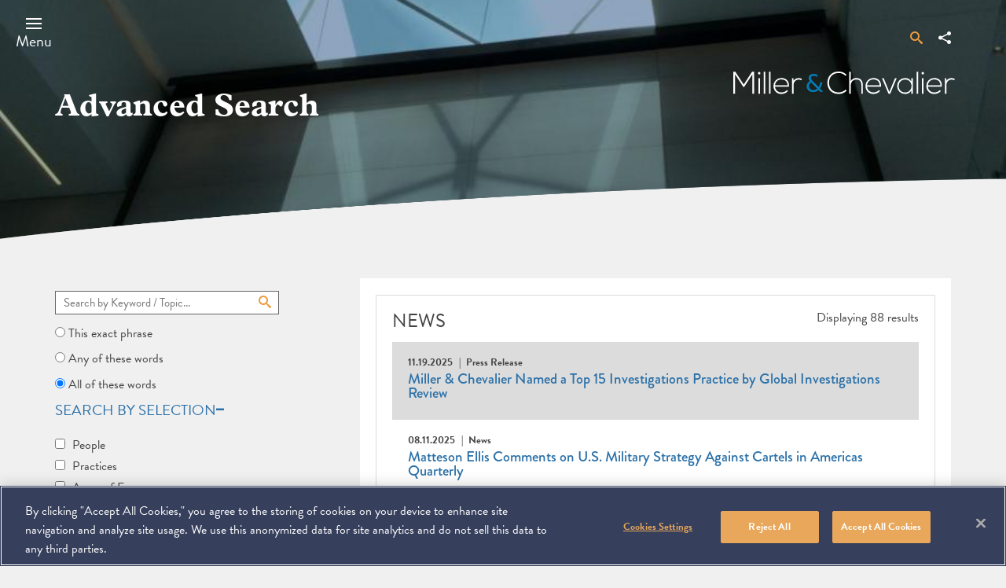

--- FILE ---
content_type: text/html; charset=UTF-8
request_url: https://www.millerchevalier.com/search?search_term=&related_practice=8953&related_professional=any&related_region=any&date_from=&date_to=&view_more=1&content_types%5B0%5D=news
body_size: 12828
content:
<!DOCTYPE html>
<html lang="en" dir="ltr" prefix="og: https://ogp.me/ns#">
  <head>
    <meta charset="utf-8" />
<link rel="canonical" href="https://www.millerchevalier.com/search" />
<meta property="og:image" content="https://www.millerchevalier.com/sites/default/files/2022-02/LinkedIn_General%20Firm1-01.png" />
<meta name="Generator" content="Drupal 10 (https://www.drupal.org)" />
<meta name="MobileOptimized" content="width" />
<meta name="HandheldFriendly" content="true" />
<meta name="viewport" content="width=device-width, initial-scale=1.0" />
<script src="https://cookie-cdn.cookiepro.com/scripttemplates/otSDKStub.js" type="text/javascript" charset="UTF-8" data-domain-script="b52bd6d5-feb2-4330-a8df-5c26c57ceb9d"></script>
<script type="text/javascript">
function OptanonWrapper() { }
</script>
<link rel="icon" href="/themes/custom/mc_theme/favicon.ico" type="image/vnd.microsoft.icon" />

    <title>Search | Miller &amp; Chevalier</title>
    <link rel="stylesheet" media="all" href="/sites/default/files/css/css_XyofCxXa1yAZNSG8dDrUwOhPuzDBf8V0_zD660AVUfM.css?delta=0&amp;language=en&amp;theme=mc_theme&amp;include=eJx1jTEKhUAMBS8U2CMtMbyvQmJkX36hpxe0sLKbmWbMlTzapITYwwFSZ1AsB9qWI9TXExLWa0Gg_XIrvjp7TupC6LCl6752_Vdaxu4otI8uPFiI-3wBkPI0PA" />
<link rel="stylesheet" media="all" href="/sites/default/files/css/css_GMzSFBhV6JEofUO0D65GRYypzZsZ_Uu6_wmNbAElIMs.css?delta=1&amp;language=en&amp;theme=mc_theme&amp;include=eJx1jTEKhUAMBS8U2CMtMbyvQmJkX36hpxe0sLKbmWbMlTzapITYwwFSZ1AsB9qWI9TXExLWa0Gg_XIrvjp7TupC6LCl6752_Vdaxu4otI8uPFiI-3wBkPI0PA" />
<link rel="stylesheet" media="all" href="https://use.typekit.net/ysj8waq.css" />
<link rel="stylesheet" media="all" href="/sites/default/files/css/css_HtqDaInfc_zdmv5D5TEJLOa5kY5boxZVqrBQQZ0k-Jg.css?delta=3&amp;language=en&amp;theme=mc_theme&amp;include=eJx1jTEKhUAMBS8U2CMtMbyvQmJkX36hpxe0sLKbmWbMlTzapITYwwFSZ1AsB9qWI9TXExLWa0Gg_XIrvjp7TupC6LCl6752_Vdaxu4otI8uPFiI-3wBkPI0PA" />

    <script type="application/json" data-drupal-selector="drupal-settings-json">{"path":{"baseUrl":"\/","pathPrefix":"","currentPath":"search","currentPathIsAdmin":false,"isFront":false,"currentLanguage":"en","currentQuery":{"content_types":["news"],"date_from":"","date_to":"","related_practice":"8953","related_professional":"any","related_region":"any","search_term":"","view_more":"1"}},"pluralDelimiter":"\u0003","gtag":{"tagId":"","consentMode":false,"otherIds":[],"events":[{"name":"search","data":{"search_term":""}}],"additionalConfigInfo":[]},"suppressDeprecationErrors":true,"ajaxPageState":{"libraries":"eJx1j10KwkAMhC-0NEda0nVMK0lTNhGsp_enYFHwZTLfhHmYphyx0ciB0nZviGBBlOYdtHg31vmOIu6iqMlC8pRfHvjCt-_QirUa4N4m-rhhP69XTjDQ2ZeMA0V9ZD24w_sJvey1yutc-Zre3FZFgv7kJbZI2HvZA5uYWM4","theme":"mc_theme","theme_token":null},"ajaxTrustedUrl":{"form_action_p_pvdeGsVG5zNF_XLGPTvYSKCf43t8qZYSwcfZl2uzM":true},"gtm":{"tagId":null,"settings":{"data_layer":"dataLayer","include_classes":false,"allowlist_classes":"","blocklist_classes":"","include_environment":false,"environment_id":"","environment_token":""},"tagIds":["GTM-K5SBRZF"]},"search_api_autocomplete":{"mc_search_autocomplete":{"auto_submit":true,"min_length":3}},"user":{"uid":0,"permissionsHash":"562a7ea99f12c99486e0f19ed22dce430bec8a0ffd75b7cd8baf6ae888639c8d"}}</script>
<script src="/sites/default/files/js/js_9PcJsm0t5tMPgjpqN_s-M26Dk_GsqkzcrxgDkNb5i5g.js?scope=header&amp;delta=0&amp;language=en&amp;theme=mc_theme&amp;include=eJx1ilEKgDAMQy801iOVOkundHTUCh5fZaD44U-Sl0TMRBmDBOSSJF_OtNLxLVtqBTcmLxWelIfdU1RuDKI2kb7sbD6zp_FD6gvSHlasdeVg-OlPEVk90A"></script>
<script src="/modules/contrib/google_tag/js/gtag.js?t9l9hf"></script>
<script src="/modules/contrib/google_tag/js/gtm.js?t9l9hf"></script>

  </head>
  <body class="preload page_layout_default path-search" itemscope itemtype="http://schema.org/WebPage" itemscope itemtype="http://schema.org/WebPage">
        <a href="#main-content" class="visually-hidden focusable">
      Skip to main content
    </a>
    <noscript><iframe src="https://www.googletagmanager.com/ns.html?id=GTM-K5SBRZF"
                  height="0" width="0" style="display:none;visibility:hidden"></iframe></noscript>

      <div class="dialog-off-canvas-main-canvas" data-off-canvas-main-canvas>
    
<!-- Print Header -->
<div id="page__print__header"></div>

<!-- Page Wrapper -->
<div class="page__wrapper">

  <!-- Header -->
  <header class="header" id="header" role="banner">
      <div class="region region-header">
    <div data-drupal-messages-fallback class="hidden"></div>

  </div>

    <div class="header__container">
      <div class="header__inner">
        <div class="header__handles">
                    <a class="js-header-handle header__handle" href="#menu">
            <span class="header__label">Menu</span>
          </a>
        </div>
        <div class="header__group">
          <div class="header__links">
            <div class="header__search">
              <div class="header__search__popout">
                <form class="mc-search-global-search" data-drupal-selector="mc-search-global-search" action="/search?search_term=&amp;related_practice=8953&amp;related_professional=any&amp;related_region=any&amp;date_from=&amp;date_to=&amp;view_more=1&amp;content_types%5B0%5D=news" method="post" id="mc-search-global-search" accept-charset="UTF-8">
  <div class="js-form-item form-item js-form-type-search-api-autocomplete form-type-search-api-autocomplete js-form-item-search-term form-item-search-term form-no-label">
        
<input data-drupal-selector="edit-search-term" data-search-api-autocomplete-search="mc_search_autocomplete" class="form-autocomplete form-text" data-autocomplete-path="/search_api_autocomplete/mc_search_autocomplete" type="text" id="edit-search-term--2" name="search_term" value="" size="60" maxlength="128" placeholder="Search" placeholder="Search by Keyword / Topic..." />

        </div>
<input autocomplete="off" data-drupal-selector="form-8jvuogpwhhymiapixbwcxzqsgom38kpyftri-p2xynu" type="hidden" name="form_build_id" value="form-8JvuogPwHHYMiAPiXbwCXzqSgoM38KpYFtri-P2xYnU" />
<input data-drupal-selector="edit-mc-search-global-search" type="hidden" name="form_id" value="mc_search_global_search" />
<div data-drupal-selector="edit-actions" class="form-actions js-form-wrapper form-wrapper" id="edit-actions--2"><input data-drupal-selector="edit-submit" type="submit" id="edit-submit--2" name="op" value="Search" class="button js-form-submit form-submit" />
</div>

</form>

                <a href="/search">Advanced Search</a>
              </div>
              <a href="/search" class="header__link--search">
                <span class="header__link__label">Search</span>
              </a>
            </div>
            <div class="header__link">
              <a href="#" class="header__link--share">
                <span class="header__link__label">Share</span>
                <div class="st_sharethis_custom st-custom-button" data-network="sharethis"></div>
              </a>
            </div>
                                              </div>
                      <div class="header__logo">
              <a class="header__logo__link" href="https://www.millerchevalier.com/">
                <span class="header__label">Miller &amp; Chevalier</span>
              </a>
            </div>
                  </div>
      </div>
    </div>
  </header>
  <!-- End Header -->
  <!-- Page Feature -->
  <div class="page__feature">
    <div class="page__feature__container">
      <div class="page__feature__inner">
          <div class="region region-featured">
    <div id="block-mc-theme-page-title" class="block block-core block-page-title-block">
  
    
      
  <h1 class="page-title page__header__title">Advanced Search</h1>


  </div>

  </div>

      </div>
    </div>
  </div>
  <!-- End Page Feature -->
  <!-- Main Page -->
  <main class="page">
          <div class="page__header"></div>
    
    <div class="page__content">
      <!-- Main Content -->
      <div class="page__main__content" id="main_content" tabindex="-1">
          <div class="region region-content">
    <div id="block-mc-theme-content" class="block block-system block-system-main-block">
  
    
      

<div class=page__header__search--advanced></div>
<div class="node__container">
    <div class="node__inner">
    <div class="sidebar sidebar__search--advanced">
      <div class="sidebar__group--search">
        <form class="mc-search" data-drupal-selector="mc-search" action="/search?search_term=&amp;related_practice=8953&amp;related_professional=any&amp;related_region=any&amp;date_from=&amp;date_to=&amp;view_more=1&amp;content_types%5B0%5D=news" method="post" id="mc-search" accept-charset="UTF-8">
  <input autocomplete="off" data-drupal-selector="form-nx29ddw-nergf2yky-ftupjchkzvtdjufdyezksrmaw" type="hidden" name="form_build_id" value="form-Nx29DdW_nERGF2ykY-FtupJChKZVtDJUFdYEzKSRMaw" />
<input data-drupal-selector="edit-mc-search" type="hidden" name="form_id" value="mc_search" />
<div class="js-form-item form-item js-form-type-search-api-autocomplete form-type-search-api-autocomplete js-form-item-search-term form-item-search-term form-no-label">
        
<input data-drupal-selector="edit-search-term" data-search-api-autocomplete-search="mc_search_autocomplete" class="form-autocomplete form-text" data-autocomplete-path="/search_api_autocomplete/mc_search_autocomplete" type="text" id="edit-search-term" name="search_term" value="" size="60" maxlength="128" placeholder="Search by Keyword / Topic..." />

        </div>
<div id="edit-search-params" class="form-radios"><div class="js-form-item form-item js-form-type-radio form-type-radio js-form-item-search-params form-item-search-params">
        <input data-drupal-selector="edit-search-params-exact" type="radio" id="edit-search-params-exact" name="search_params" value="EXACT" class="form-radio" />

        <label for="edit-search-params-exact" class="option">This exact phrase</label>
      </div>
<div class="js-form-item form-item js-form-type-radio form-type-radio js-form-item-search-params form-item-search-params">
        <input data-drupal-selector="edit-search-params-or" type="radio" id="edit-search-params-or" name="search_params" value="OR" class="form-radio" />

        <label for="edit-search-params-or" class="option">Any of these words</label>
      </div>
<div class="js-form-item form-item js-form-type-radio form-type-radio js-form-item-search-params form-item-search-params">
        <input data-drupal-selector="edit-search-params-and" type="radio" id="edit-search-params-and" name="search_params" value="AND" checked="checked" class="form-radio" />

        <label for="edit-search-params-and" class="option">All of these words</label>
      </div>
</div>
<h3 id="mc_search__subhead" data-drupal-selector="edit-search-by-selection">Search By Selection</h3>
<div id="edit-content-types" class="form-checkboxes"><div class="js-form-item form-item js-form-type-checkbox form-type-checkbox js-form-item-content-types-professional form-item-content-types-professional">
        <input data-drupal-selector="edit-content-types-professional" type="checkbox" id="edit-content-types-professional" name="content_types[professional]" value="professional" class="form-checkbox" />

        <label for="edit-content-types-professional" class="option">People</label>
      </div>
<div class="js-form-item form-item js-form-type-checkbox form-type-checkbox js-form-item-content-types-practice-area form-item-content-types-practice-area">
        <input data-drupal-selector="edit-content-types-practice-area" type="checkbox" id="edit-content-types-practice-area" name="content_types[practice_area]" value="practice_area" class="form-checkbox" />

        <label for="edit-content-types-practice-area" class="option">Practices</label>
      </div>
<div class="js-form-item form-item js-form-type-checkbox form-type-checkbox js-form-item-content-types-subject form-item-content-types-subject">
        <input data-drupal-selector="edit-content-types-subject" type="checkbox" id="edit-content-types-subject" name="content_types[subject]" value="subject" class="form-checkbox" />

        <label for="edit-content-types-subject" class="option">Areas of Focus</label>
      </div>
<div class="js-form-item form-item js-form-type-checkbox form-type-checkbox js-form-item-content-types-industry form-item-content-types-industry">
        <input data-drupal-selector="edit-content-types-industry" type="checkbox" id="edit-content-types-industry" name="content_types[industry]" value="industry" class="form-checkbox" />

        <label for="edit-content-types-industry" class="option">Industries</label>
      </div>
<div class="js-form-item form-item js-form-type-checkbox form-type-checkbox js-form-item-content-types-region form-item-content-types-region">
        <input data-drupal-selector="edit-content-types-region" type="checkbox" id="edit-content-types-region" name="content_types[region]" value="region" class="form-checkbox" />

        <label for="edit-content-types-region" class="option">Region</label>
      </div>
<div class="js-form-item form-item js-form-type-checkbox form-type-checkbox js-form-item-content-types-publication form-item-content-types-publication">
        <input data-drupal-selector="edit-content-types-publication" type="checkbox" id="edit-content-types-publication" name="content_types[publication]" value="publication" class="form-checkbox" />

        <label for="edit-content-types-publication" class="option">Publications</label>
      </div>
<div class="js-form-item form-item js-form-type-checkbox form-type-checkbox js-form-item-content-types-news form-item-content-types-news">
        <input data-drupal-selector="edit-content-types-news" type="checkbox" id="edit-content-types-news" name="content_types[news]" value="news" checked="checked" class="form-checkbox" />

        <label for="edit-content-types-news" class="option">News</label>
      </div>
<div class="js-form-item form-item js-form-type-checkbox form-type-checkbox js-form-item-content-types-event form-item-content-types-event">
        <input data-drupal-selector="edit-content-types-event" type="checkbox" id="edit-content-types-event" name="content_types[event]" value="event" class="form-checkbox" />

        <label for="edit-content-types-event" class="option">Events</label>
      </div>
<div class="js-form-item form-item js-form-type-checkbox form-type-checkbox js-form-item-content-types-basic-page form-item-content-types-basic-page">
        <input data-drupal-selector="edit-content-types-basic-page" type="checkbox" id="edit-content-types-basic-page" name="content_types[basic_page]" value="basic_page" class="form-checkbox" />

        <label for="edit-content-types-basic-page" class="option">Firm</label>
      </div>
<div class="js-form-item form-item js-form-type-checkbox form-type-checkbox js-form-item-content-types-career form-item-content-types-career">
        <input data-drupal-selector="edit-content-types-career" type="checkbox" id="edit-content-types-career" name="content_types[career]" value="career" class="form-checkbox" />

        <label for="edit-content-types-career" class="option">Career</label>
      </div>
</div>
<h3 id="mc_search__subhead" data-drupal-selector="edit-contains">Contains</h3>
<div class="filters_container js-form-wrapper form-wrapper" data-drupal-selector="edit-filters-container" id="edit-filters-container"><div class="js-form-item form-item js-form-type-select form-type-select js-form-item-related-professional form-item-related-professional form-no-label">
        
<select data-drupal-selector="edit-related-professional" id="edit-related-professional" name="related_professional" class="form-select"><option value="any" selected="selected">By People</option><option value="9011">Alejandra Montenegro Almonte</option><option value="9113">Layla J. Asali</option><option value="9096">Kathryn Cameron Atkinson</option><option value="9244">Maame Esi  Austin</option><option value="9194">William P. Barry</option><option value="9240">Alexandra Beaulieu</option><option value="9104">Kirby D. Behre</option><option value="9069">James A. Bensfield</option><option value="17629">Melissa Burgess</option><option value="18050">Katie Cantone-Hardy</option><option value="18359">DeMario Carswell</option><option value="18234">Robert Cetrino</option><option value="9085">John E. Davis</option><option value="18256">Michael J. Desmond</option><option value="9232">Joshua Drew</option><option value="9128">Matteson Ellis</option><option value="9237">Connor W. Farrell</option><option value="9006">Adam P. Feinberg</option><option value="9157">Rocco V. Femia</option><option value="9109">Laura G. Ferguson</option><option value="17455">Scott N. Flesch</option><option value="9074">James R. Gadwood</option><option value="16817">Facundo Galeano</option><option value="9120">Marc J. Gerson</option><option value="9172">Stephen F. Gertzman</option><option value="9112">Lawrence B. Gibbs</option><option value="18713">Arooshe P. Giroti</option><option value="17971">Brian S. Gleicher</option><option value="9198">Collmann Griffin</option><option value="9062">George A. Hani</option><option value="18046">Elissa B. Harwood</option><option value="9065">Ian A. Herbert</option><option value="17433">Julia M. Herring</option><option value="9148">Patrick J. Holten</option><option value="9021">Andrew (Andy) L. Howlett</option><option value="17401">Brittany Huamani</option><option value="18565">Tyler C. Jackson</option><option value="17381">Franco Jofré</option><option value="9216">Elizabeth J. Jonas</option><option value="9121">Maria O&#039;Toole Jones</option><option value="18650">Katherine Jordan</option><option value="18134">Peter Kentz</option><option value="9101">Kevin L. Kenworthy</option><option value="16612">Robert J. Kovacev</option><option value="16767">Therese Kuester</option><option value="9142">Nate  Lankford</option><option value="9231">Maria Elena Lapetina</option><option value="9211">Samuel A. Lapin</option><option value="9093">Karin L. Larson</option><option value="9213">Paul A. Leder</option><option value="9229">Jeffrey A. Lehtman</option><option value="18003">Katherine Lewis</option><option value="9242">Cody  Marden</option><option value="17998">Bradley E. Markano</option><option value="9153">Richard A. Mojica</option><option value="9190">Leah Moushey</option><option value="9064">Homer E. Moyer</option><option value="9181">Timothy P. O&#039;Toole</option><option value="9118">Lisandra  Ortiz</option><option value="18732">Samantha Ortiz-Ingold</option><option value="9094">Katherine E. Pappas</option><option value="17424">Aditi Patil</option><option value="17628">Ashley Powers</option><option value="16901">Sandeep A. Prasanna</option><option value="9123">Mark  Rochon</option><option value="17618">Jaclyn Roeing</option><option value="16925">Joanne Roskey</option><option value="18522">Chadwick Rowland</option><option value="18720">Igor Sampley dos Santos</option><option value="9215">Alejandro (Alex) L. Sarria</option><option value="9135">Michael J. Satin</option><option value="18714">Mena Sawyer</option><option value="9243">Jesse  Schwab</option><option value="9026">Anthony F. Shelley</option><option value="9124">Mary Lou  Soller</option><option value="16434">Daniel A. Solomon</option><option value="9147">Patricia J. Sweeney</option><option value="9080">Jeffrey M. Tebbs</option><option value="9071">James G. Tillen</option><option value="9095">Kathleen  Wach</option><option value="9203">Caroline J. Watson</option><option value="18051">Alexandria M. Westbrook</option><option value="9022">Andrew T. Wise</option><option value="9204">Jason N. Workmaster</option><option value="9012">Alexander  Zakupowsky</option><option value="9045">David W. Zimmerman</option></select>
        </div>
<div class="js-form-item form-item js-form-type-select form-type-select js-form-item-related-practice form-item-related-practice form-no-label">
        
<select data-drupal-selector="edit-related-practice" id="edit-related-practice" name="related_practice" class="form-select"><option value="any">By Practice</option><option value="8951">Anti-Money Laundering</option><option value="8952">Business and Human Rights</option><option value="8953" selected="selected">Cartel Investigation &amp; Litigation</option><option value="8997">Complex Civil Litigation</option><option value="8955">Congressional Investigations &amp; Campaign Finance</option><option value="8957">Customs &amp; Import Trade</option><option value="8994">DOL Investigations &amp; Compliance</option><option value="8963">Economic Sanctions &amp; Export Controls</option><option value="8958">Employee Benefits</option><option value="8959">Employee Benefits Policy</option><option value="8961">ERISA &amp; Employee Benefits Litigation</option><option value="8962">Executive Compensation</option><option value="8964">False Claims Act Litigation</option><option value="8980">FATCA, Withholding &amp; Information Reporting</option><option value="8965">FCPA &amp; International Anti-Corruption</option><option value="8966">Federal Excise Taxes</option><option value="18163">Foreign Evidence Gathering Litigation</option><option value="8969">Government Affairs</option><option value="8996">Government Contracts Counseling &amp; Litigation</option><option value="8971">Health, Welfare &amp; ACA Compliance</option><option value="8973">Internal Investigations</option><option value="8974">International</option><option value="16740">International Arbitration</option><option value="8975">International Tax</option><option value="8979">Litigation</option><option value="9002">MDB/World Bank Investigations &amp; Sanctions Proceedings</option><option value="8998">National Security</option><option value="8967">Payroll Taxes &amp; Fringe Benefits</option><option value="8993">PBGC Advice and Controversy</option><option value="8981">Qualified Plans</option><option value="18164">Representing Victims of Human Rights Abuses by Iran and Syria</option><option value="8999">Securities Enforcement</option><option value="8982">Supreme Court &amp; Appellate Litigation</option><option value="8983">Tax</option><option value="8984">Tax Accounting</option><option value="8985">Tax Controversy &amp; Litigation</option><option value="8988">Tax Policy</option><option value="8990">Trade Policy</option><option value="8987">Transactional Tax Planning</option><option value="8991">Transfer Pricing</option><option value="9000">Trust and Family Office</option><option value="8992">White Collar Defense</option><option value="16855">Workplace Culture and Conduct</option></select>
        </div>
<div class="js-form-item form-item js-form-type-select form-type-select js-form-item-related-subject form-item-related-subject form-no-label">
        
<select data-drupal-selector="edit-related-subject" id="edit-related-subject" name="related_subject" class="form-select"><option value="any">By Area of Focus</option><option value="18360">Anti-Terrorism Act/Foreign Terrorist Organizations</option></select>
        </div>
<div class="js-form-item form-item js-form-type-select form-type-select js-form-item-related-region form-item-related-region form-no-label">
        
<select data-drupal-selector="edit-related-region" id="edit-related-region" name="related_region" class="form-select"><option value="any" selected="selected">By Region</option><option value="8948">Latin America</option><option value="8949">Europe-Caucasus-Asia</option><option value="16548">Asia-Pacific</option><option value="18478">Africa</option></select>
        </div>
</div>
<div class="dates_container js-form-wrapper form-wrapper" data-drupal-selector="edit-dates-container" id="edit-dates-container"><div class="js-form-item form-item js-form-type-date form-type-date js-form-item-date-from form-item-date-from">
      <label for="edit-date-from">Date Range</label>
        <input type="date" data-drupal-selector="edit-date-from" id="edit-date-from" name="date_from" value="" class="form-date" />

        </div>
<div class="js-form-item form-item js-form-type-date form-type-date js-form-item-date-to form-item-date-to">
      <label for="edit-date-to">To</label>
        <input type="date" data-drupal-selector="edit-date-to" id="edit-date-to" name="date_to" value="" class="form-date" />

        </div>
</div>
<div data-drupal-selector="edit-actions" class="form-actions js-form-wrapper form-wrapper" id="edit-actions"><input data-drupal-selector="edit-submit" type="submit" id="edit-submit" name="op" value="Search" class="button js-form-submit form-submit" />
<input data-drupal-selector="edit-reset" type="submit" id="edit-reset" name="op" value="Reset" class="button js-form-submit form-submit" />
</div>

</form>

      </div>
      <div class="sidebar__group--media-contact">
        
            <div class="clearfix text-formatted field field--name-body field--type-text-with-summary field--label-hidden field__item"><h2>MEDIA CONTACT</h2>

<p>Julie Merkin<br>
Director of Marketing</p>

<p><a href="mailto:jmerkin@milchev.com">jmerkin@milchev.com</a></p>

<p>202.661.5413</p>
</div>
      
      </div>
      <div class="sidebar__group--subscribe">
        
            <div class="clearfix text-formatted field field--name-body field--type-text-with-summary field--label-hidden field__item"><p>Miller &amp; Chevalier publishes a variety of timely alerts and newsletters. Click the button below if you would like to begin receiving our publications and select published articles.</p>
</div>
      
            <div class="field field--name-field-link field--type-link field--label-hidden field__item"><a href="https://millerchevalier.concep.com/preferences/millerchevalier/signup" target="_blank">SUBSCRIBE</a></div>
      
      </div>
    </div>
      <div class="node__content">
        <div class="search_content mc-search--advanced">
          

<div class="results_block  news">
  <div class="results_block__header">
    <h2 class="results_block__header__title">news</h2>
    <div class="results_block__header__total">
                        Displaying 88 results
                  </div>
  </div>
  <div class="results_block--news">
    
<div class="search_result">
      <div class="search_result__header">
      <div class="search_result__header--date">
            <div class="field field--name-field-date field--type-datetime field--label-hidden field__item"><time datetime="2025-11-19T12:00:00Z" class="datetime">11.19.2025</time>
</div>
       </div>
      <div class="search_result__header--type">
                  
            <div class="field field--name-field-news-type field--type-list-string field--label-hidden field__item">Press Release</div>
      
                
      </div>
    </div>
      <h3 class="search_result__header--title">
            <div class="field field--name-field-display-title field--type-string field--label-hidden field__item"><span><a href="/publication/miller-chevalier-named-top-15-investigations-practice-global-investigations-review" hreflang="en">Miller &amp; Chevalier Named a Top 15 Investigations Practice by Global Investigations Review</a></span>
</div>
      </h3>
    <div class="search_result__footer"></div>
  </div>


<div class="search_result">
      <div class="search_result__header">
      <div class="search_result__header--date">
            <div class="field field--name-field-date field--type-datetime field--label-hidden field__item"><time datetime="2025-08-11T12:00:00Z" class="datetime">08.11.2025</time>
</div>
       </div>
      <div class="search_result__header--type">
                  
            <div class="field field--name-field-news-type field--type-list-string field--label-hidden field__item">News</div>
      
                
      </div>
    </div>
      <h3 class="search_result__header--title">
            <div class="field field--name-field-display-title field--type-string field--label-hidden field__item"><span><a href="/publication/matteson-ellis-comments-us-military-strategy-against-cartels-americas-quarterly" hreflang="en">Matteson Ellis Comments on U.S. Military Strategy Against Cartels in Americas Quarterly</a></span>
</div>
      </h3>
    <div class="search_result__footer"></div>
  </div>


<div class="search_result">
      <div class="search_result__header">
      <div class="search_result__header--date">
            <div class="field field--name-field-date field--type-datetime field--label-hidden field__item"><time datetime="2025-06-20T12:00:00Z" class="datetime">06.20.2025</time>
</div>
       </div>
      <div class="search_result__header--type">
                  
            <div class="field field--name-field-news-type field--type-list-string field--label-hidden field__item">Press Release</div>
      
                
      </div>
    </div>
      <h3 class="search_result__header--title">
            <div class="field field--name-field-display-title field--type-string field--label-hidden field__item"><span><a href="/publication/miller-chevalier-announces-2025-legal-500-united-states-rankings" hreflang="en">Miller &amp; Chevalier Announces 2025 Legal 500 United States Rankings</a></span>
</div>
      </h3>
    <div class="search_result__footer"></div>
  </div>


<div class="search_result">
      <div class="search_result__header">
      <div class="search_result__header--date">
            <div class="field field--name-field-date field--type-datetime field--label-hidden field__item"><time datetime="2025-06-05T12:00:00Z" class="datetime">06.05.2025</time>
</div>
       </div>
      <div class="search_result__header--type">
                  
            <div class="field field--name-field-news-type field--type-list-string field--label-hidden field__item">Press Release</div>
      
                
      </div>
    </div>
      <h3 class="search_result__header--title">
            <div class="field field--name-field-display-title field--type-string field--label-hidden field__item"><span><a href="/publication/miller-chevalier-receives-multiple-practice-and-individual-rankings-2025-edition" hreflang="en">Miller &amp; Chevalier Receives Multiple Practice and Individual Rankings in 2025 Edition of Chambers USA</a></span>
</div>
      </h3>
    <div class="search_result__footer"></div>
  </div>


<div class="search_result">
      <div class="search_result__header">
      <div class="search_result__header--date">
            <div class="field field--name-field-date field--type-datetime field--label-hidden field__item"><time datetime="2025-05-29T12:00:00Z" class="datetime">05.29.2025</time>
</div>
       </div>
      <div class="search_result__header--type">
                  
            <div class="field field--name-field-news-type field--type-list-string field--label-hidden field__item">Press Release</div>
      
                
      </div>
    </div>
      <h3 class="search_result__header--title">
            <div class="field field--name-field-display-title field--type-string field--label-hidden field__item"><span><a href="/publication/miller-chevalier-attorneys-named-2025-washington-dc-super-lawyers" hreflang="en"> Miller &amp; Chevalier Attorneys Named 2025 Washington, DC Super Lawyers</a></span>
</div>
      </h3>
    <div class="search_result__footer"></div>
  </div>


<div class="search_result">
      <div class="search_result__header">
      <div class="search_result__header--date">
            <div class="field field--name-field-date field--type-datetime field--label-hidden field__item"><time datetime="2024-11-15T12:00:00Z" class="datetime">11.15.2024</time>
</div>
       </div>
      <div class="search_result__header--type">
                  
            <div class="field field--name-field-news-type field--type-list-string field--label-hidden field__item">Press Release</div>
      
                
      </div>
    </div>
      <h3 class="search_result__header--title">
            <div class="field field--name-field-display-title field--type-string field--label-hidden field__item"><span><a href="/publication/miller-chevalier-named-top-30-investigations-practice-global-investigations-review-1" hreflang="en">Miller &amp; Chevalier Named a Top 30 Investigations Practice by  Global Investigations Review for Tenth Consecutive Year</a></span>
</div>
      </h3>
    <div class="search_result__footer"></div>
  </div>


<div class="search_result">
      <div class="search_result__header">
      <div class="search_result__header--date">
            <div class="field field--name-field-date field--type-datetime field--label-hidden field__item"><time datetime="2024-06-18T12:00:00Z" class="datetime">06.18.2024</time>
</div>
       </div>
      <div class="search_result__header--type">
                  
            <div class="field field--name-field-news-type field--type-list-string field--label-hidden field__item">Press Release</div>
      
                
      </div>
    </div>
      <h3 class="search_result__header--title">
            <div class="field field--name-field-display-title field--type-string field--label-hidden field__item"><span><a href="/publication/miller-chevalier-announces-2024-legal-500-united-states-rankings" hreflang="en">Miller &amp; Chevalier Announces 2024 Legal 500 United States Rankings</a></span>
</div>
      </h3>
    <div class="search_result__footer"></div>
  </div>


<div class="search_result">
      <div class="search_result__header">
      <div class="search_result__header--date">
            <div class="field field--name-field-date field--type-datetime field--label-hidden field__item"><time datetime="2024-06-10T12:00:00Z" class="datetime">06.10.2024</time>
</div>
       </div>
      <div class="search_result__header--type">
                  
            <div class="field field--name-field-news-type field--type-list-string field--label-hidden field__item">Press Release</div>
      
                
      </div>
    </div>
      <h3 class="search_result__header--title">
            <div class="field field--name-field-display-title field--type-string field--label-hidden field__item"><span><a href="/publication/miller-chevalier-receives-multiple-practice-and-individual-rankings-2024-edition" hreflang="en">Miller &amp; Chevalier Receives Multiple Practice and Individual Rankings in the 2024 Edition of Chambers USA</a></span>
</div>
      </h3>
    <div class="search_result__footer"></div>
  </div>


<div class="search_result">
      <div class="search_result__header">
      <div class="search_result__header--date">
            <div class="field field--name-field-date field--type-datetime field--label-hidden field__item"><time datetime="2024-06-05T12:00:00Z" class="datetime">06.05.2024</time>
</div>
       </div>
      <div class="search_result__header--type">
                  
            <div class="field field--name-field-news-type field--type-list-string field--label-hidden field__item">Press Release</div>
      
                
      </div>
    </div>
      <h3 class="search_result__header--title">
            <div class="field field--name-field-display-title field--type-string field--label-hidden field__item"><span><a href="/publication/miller-chevalier-named-top-international-law-firm-latinvex-0" hreflang="en">Miller &amp; Chevalier Named Top International Law Firm by Latinvex</a></span>
</div>
      </h3>
    <div class="search_result__footer"></div>
  </div>


<div class="search_result">
      <div class="search_result__header">
      <div class="search_result__header--date">
            <div class="field field--name-field-date field--type-datetime field--label-hidden field__item"><time datetime="2024-05-02T12:00:00Z" class="datetime">05.02.2024</time>
</div>
       </div>
      <div class="search_result__header--type">
                  
            <div class="field field--name-field-news-type field--type-list-string field--label-hidden field__item">Press Release</div>
      
                
      </div>
    </div>
      <h3 class="search_result__header--title">
            <div class="field field--name-field-display-title field--type-string field--label-hidden field__item"><span><a href="/publication/whos-who-legal-recognizes-10-miller-chevalier-lawyers-2024-investigations-guide" hreflang="en">Who&#039;s Who Legal Recognizes 10 Miller &amp; Chevalier Lawyers in 2024 Investigations Guide</a></span>
</div>
      </h3>
    <div class="search_result__footer"></div>
  </div>


<div class="search_result">
      <div class="search_result__header">
      <div class="search_result__header--date">
            <div class="field field--name-field-date field--type-datetime field--label-hidden field__item"><time datetime="2023-12-13T12:00:00Z" class="datetime">12.13.2023</time>
</div>
       </div>
      <div class="search_result__header--type">
                  
            <div class="field field--name-field-news-type field--type-list-string field--label-hidden field__item">Press Release</div>
      
                
      </div>
    </div>
      <h3 class="search_result__header--title">
            <div class="field field--name-field-display-title field--type-string field--label-hidden field__item"><span><a href="/publication/miller-chevalier-named-top-30-investigations-practice-global-investigations-review-0" hreflang="en">Miller &amp; Chevalier Named a Top 30 Investigations Practice by Global Investigations Review</a></span>
</div>
      </h3>
    <div class="search_result__footer"></div>
  </div>


<div class="search_result">
      <div class="search_result__header">
      <div class="search_result__header--date">
            <div class="field field--name-field-date field--type-datetime field--label-hidden field__item"><time datetime="2023-06-17T12:00:00Z" class="datetime">06.17.2023</time>
</div>
       </div>
      <div class="search_result__header--type">
                  
            <div class="field field--name-field-news-type field--type-list-string field--label-hidden field__item">Press Release</div>
      
                
      </div>
    </div>
      <h3 class="search_result__header--title">
            <div class="field field--name-field-display-title field--type-string field--label-hidden field__item"><span><a href="/publication/miller-chevalier-announces-2023-legal-500-united-states-rankings" hreflang="en">Miller &amp; Chevalier Announces 2023 Legal 500 United States Rankings</a></span>
</div>
      </h3>
    <div class="search_result__footer"></div>
  </div>


<div class="search_result">
      <div class="search_result__header">
      <div class="search_result__header--date">
            <div class="field field--name-field-date field--type-datetime field--label-hidden field__item"><time datetime="2023-06-06T12:00:00Z" class="datetime">06.06.2023</time>
</div>
       </div>
      <div class="search_result__header--type">
                  
            <div class="field field--name-field-news-type field--type-list-string field--label-hidden field__item">Press Release</div>
      
                
      </div>
    </div>
      <h3 class="search_result__header--title">
            <div class="field field--name-field-display-title field--type-string field--label-hidden field__item"><span><a href="/publication/miller-chevalier-named-top-international-law-firm-latinvex" hreflang="en">Miller &amp; Chevalier Named a Top International Law Firm by Latinvex</a></span>
</div>
      </h3>
    <div class="search_result__footer"></div>
  </div>


<div class="search_result">
      <div class="search_result__header">
      <div class="search_result__header--date">
            <div class="field field--name-field-date field--type-datetime field--label-hidden field__item"><time datetime="2023-06-01T12:00:00Z" class="datetime">06.01.2023</time>
</div>
       </div>
      <div class="search_result__header--type">
                  
            <div class="field field--name-field-news-type field--type-list-string field--label-hidden field__item">Press Release</div>
      
                
      </div>
    </div>
      <h3 class="search_result__header--title">
            <div class="field field--name-field-display-title field--type-string field--label-hidden field__item"><span><a href="/publication/miller-chevalier-receives-multiple-practice-and-individual-rankings-2023-edition" hreflang="en">Miller &amp; Chevalier Receives Multiple Practice and Individual Rankings in the 2023 Edition of Chambers USA</a></span>
</div>
      </h3>
    <div class="search_result__footer"></div>
  </div>


<div class="search_result">
      <div class="search_result__header">
      <div class="search_result__header--date">
            <div class="field field--name-field-date field--type-datetime field--label-hidden field__item"><time datetime="2023-04-24T12:00:00Z" class="datetime">04.24.2023</time>
</div>
       </div>
      <div class="search_result__header--type">
                  
            <div class="field field--name-field-news-type field--type-list-string field--label-hidden field__item">Press Release</div>
      
                
      </div>
    </div>
      <h3 class="search_result__header--title">
            <div class="field field--name-field-display-title field--type-string field--label-hidden field__item"><span><a href="/publication/miller-chevalier-attorneys-named-2023-washington-dc-super-lawyers" hreflang="en">Miller &amp; Chevalier Attorneys Named 2023 Washington, DC Super Lawyers</a></span>
</div>
      </h3>
    <div class="search_result__footer"></div>
  </div>


<div class="search_result">
      <div class="search_result__header">
      <div class="search_result__header--date">
            <div class="field field--name-field-date field--type-datetime field--label-hidden field__item"><time datetime="2023-01-05T12:00:00Z" class="datetime">01.05.2023</time>
</div>
       </div>
      <div class="search_result__header--type">
                  
            <div class="field field--name-field-news-type field--type-list-string field--label-hidden field__item">Press Release</div>
      
                
      </div>
    </div>
      <h3 class="search_result__header--title">
            <div class="field field--name-field-display-title field--type-string field--label-hidden field__item"><span><a href="/publication/miller-chevalier-elects-katherine-e-pappas-member" hreflang="en">Miller &amp; Chevalier Elects Katherine E. Pappas as Member</a></span>
</div>
      </h3>
    <div class="search_result__footer"></div>
  </div>


<div class="search_result">
      <div class="search_result__header">
      <div class="search_result__header--date">
            <div class="field field--name-field-date field--type-datetime field--label-hidden field__item"><time datetime="2022-12-05T12:00:00Z" class="datetime">12.05.2022</time>
</div>
       </div>
      <div class="search_result__header--type">
                  
            <div class="field field--name-field-news-type field--type-list-string field--label-hidden field__item">Press Release</div>
      
                
      </div>
    </div>
      <h3 class="search_result__header--title">
            <div class="field field--name-field-display-title field--type-string field--label-hidden field__item"><span><a href="/publication/five-miller-chevalier-members-named-2022-top-lawyers-washingtonian-magazine" hreflang="en">Five Miller &amp; Chevalier Members Named 2022 Top Lawyers by Washingtonian Magazine</a></span>
</div>
      </h3>
    <div class="search_result__footer"></div>
  </div>


<div class="search_result">
      <div class="search_result__header">
      <div class="search_result__header--date">
            <div class="field field--name-field-date field--type-datetime field--label-hidden field__item"><time datetime="2022-11-18T12:00:00Z" class="datetime">11.18.2022</time>
</div>
       </div>
      <div class="search_result__header--type">
                  
            <div class="field field--name-field-news-type field--type-list-string field--label-hidden field__item">Press Release</div>
      
                
      </div>
    </div>
      <h3 class="search_result__header--title">
            <div class="field field--name-field-display-title field--type-string field--label-hidden field__item"><span><a href="/publication/miller-chevalier-named-top-30-investigations-practice-global-investigations-review" hreflang="en">Miller &amp; Chevalier Named a Top 30 Investigations Practice by Global Investigations Review</a></span>
</div>
      </h3>
    <div class="search_result__footer"></div>
  </div>


<div class="search_result">
      <div class="search_result__header">
      <div class="search_result__header--date">
            <div class="field field--name-field-date field--type-datetime field--label-hidden field__item"><time datetime="2022-09-01T12:00:00Z" class="datetime">09.01.2022</time>
</div>
       </div>
      <div class="search_result__header--type">
                  
            <div class="field field--name-field-news-type field--type-list-string field--label-hidden field__item">News</div>
      
                
      </div>
    </div>
      <h3 class="search_result__header--title">
            <div class="field field--name-field-display-title field--type-string field--label-hidden field__item"><span><a href="/publication/kirby-behre-quoted-whether-trumps-lawyers-can-testify-against-him-mar-lago" hreflang="en">Kirby Behre Quoted on Whether Trump&#039;s Lawyers Can Testify Against Him in Mar-a-Lago Investigation in NPR</a></span>
</div>
      </h3>
    <div class="search_result__footer"></div>
  </div>


<div class="search_result">
      <div class="search_result__header">
      <div class="search_result__header--date">
            <div class="field field--name-field-date field--type-datetime field--label-hidden field__item"><time datetime="2022-08-25T12:00:00Z" class="datetime">08.25.2022</time>
</div>
       </div>
      <div class="search_result__header--type">
                  
            <div class="field field--name-field-news-type field--type-list-string field--label-hidden field__item">Press Release</div>
      
                
      </div>
    </div>
      <h3 class="search_result__header--title">
            <div class="field field--name-field-display-title field--type-string field--label-hidden field__item"><span><a href="/publication/miller-chevalier-lawyers-named-2023-edition-best-lawyers-americar" hreflang="en">Miller &amp; Chevalier Lawyers Named to 2023 Edition of The Best Lawyers in America®</a></span>
</div>
      </h3>
    <div class="search_result__footer"></div>
  </div>


  </div>
          <nav class="pager" role="navigation" aria-labelledby="pagination-heading">
    <h4 id="pagination-heading" class="visually-hidden">Pagination</h4>
    <ul class="pager__items js-pager__items">
                                                        <li class="pager__item is-active">
                                          <a href="?search_term=&amp;related_practice=8953&amp;related_professional=any&amp;related_region=any&amp;date_from=&amp;date_to=&amp;view_more=1&amp;content_types%5B0%5D=news&amp;page=0" title="Current page" aria-current="page">
            <span class="visually-hidden">
              Current page
            </span>1</a>
        </li>
              <li class="pager__item">
                                          <a href="?search_term=&amp;related_practice=8953&amp;related_professional=any&amp;related_region=any&amp;date_from=&amp;date_to=&amp;view_more=1&amp;content_types%5B0%5D=news&amp;page=1" title="Go to page 2">
            <span class="visually-hidden">
              Page
            </span>2</a>
        </li>
              <li class="pager__item">
                                          <a href="?search_term=&amp;related_practice=8953&amp;related_professional=any&amp;related_region=any&amp;date_from=&amp;date_to=&amp;view_more=1&amp;content_types%5B0%5D=news&amp;page=2" title="Go to page 3">
            <span class="visually-hidden">
              Page
            </span>3</a>
        </li>
              <li class="pager__item">
                                          <a href="?search_term=&amp;related_practice=8953&amp;related_professional=any&amp;related_region=any&amp;date_from=&amp;date_to=&amp;view_more=1&amp;content_types%5B0%5D=news&amp;page=3" title="Go to page 4">
            <span class="visually-hidden">
              Page
            </span>4</a>
        </li>
              <li class="pager__item">
                                          <a href="?search_term=&amp;related_practice=8953&amp;related_professional=any&amp;related_region=any&amp;date_from=&amp;date_to=&amp;view_more=1&amp;content_types%5B0%5D=news&amp;page=4" title="Go to page 5">
            <span class="visually-hidden">
              Page
            </span>5</a>
        </li>
                                      <li class="pager__item pager__item--next">
          <a href="?search_term=&amp;related_practice=8953&amp;related_professional=any&amp;related_region=any&amp;date_from=&amp;date_to=&amp;view_more=1&amp;content_types%5B0%5D=news&amp;page=1" title="Go to next page" rel="next">
            <span class="visually-hidden">Next page</span>
            <span aria-hidden="true">Next ›</span>
          </a>
        </li>
                          <li class="pager__item pager__item--last">
          <a href="?search_term=&amp;related_practice=8953&amp;related_professional=any&amp;related_region=any&amp;date_from=&amp;date_to=&amp;view_more=1&amp;content_types%5B0%5D=news&amp;page=4" title="Go to last page">
            <span class="visually-hidden">Last page</span>
            <span aria-hidden="true">Last »</span>
          </a>
        </li>
          </ul>
  </nav>

  </div>

        </div>
      </div>
  </div>
  </div>



  </div>

  </div>

      </div>
      <!-- End Main Content -->

    </div>
    <!-- End Page Content -->
  </main>
  <!-- End Main Page -->

  <!-- Footer -->
  <footer class="footer" id="footer">
    <div class="footer__container">
      <div class="footer__inner">
        <div class="footer__content">
          <!-- Address -->
          <div class="address">
            <div class="address__details" itemprop="address" itemscope itemtype="http://schema.org/PostalAddress">
                <!-- Copyright -->
                <span class="copyright">
                  <span class="copyright__icon">&copy;</span>
                  <span class="copyright__holder" itemprop="copyrightHolder" itemscope itemtype="http://schema.org/Organization">
                  <span class="copyright__year" itemprop="copyrightYear">2026</span>
                    <a href="https://www.millerchevalier.com/" class="copyright__holder__name" itemprop="name">Miller &amp; Chevalier Chartered</a>
                  </span>
                </span>
                <!-- End Copyright -->
                <span class="address__group">
                  <span class="address__street" itemprop="streetAddress">900 16th Street NW</span>
                  <span class="address__state" itemprop="addressRegion">Washington, DC 20006</span>
                </span>
            </div>
          </div>
          <!-- End Address -->
          </div>
            <div class="region region-footer">
    <nav role="navigation" aria-labelledby="block-footer-menu" id="block-footer" class="block block-menu navigation menu--footer">
            
  <h2 class="visually-hidden" id="block-footer-menu">Footer</h2>
  

        
        <ul class="menu" role="menubar" aria-label="">
  <span class="sr-only" id="menubar-instructions">To navigate items, use the arrow, home, and end keys.</span>
                                <li class="js-menu-item menu__item" role="none">
                    <a href="https://millerchevalier.concep.com/preferences/millerchevalier/signup" class="js-menu-link menu__link" itemprop="url">Subscribe</a>
                  </li>
                                    <li class="js-menu-item menu__item" role="none">
                    <a href="/disclaimer" class="js-menu-link menu__link" itemprop="url">Disclaimer</a>
                  </li>
                                    <li class="js-menu-item menu__item" role="none">
                    <a href="/privacy-policy" class="js-menu-link menu__link" itemprop="url">Privacy Policy</a>
                  </li>
                                    <li class="js-menu-item menu__item" role="none">
                    <a href="/sitemap" class="js-menu-link menu__link" itemprop="url">Sitemap</a>
                  </li>
            </ul>
    


  </nav>

  </div>

          <!-- Social Nav -->
          <div class="footer__socials">
            <h2 class="footer__socials__header" id="footer__socials__header">Contact Us</h2>
            <ul class="footer__socials__nav" aria-labelledby="footer__socials__header">
              <li class="footer__social__item">
                <a class="footer__social__link footer__social--linkedin" href="https://www.linkedin.com/company/miller-&-chevalier/">
                  <span class="footer__social__label">Linkedin</span>
                </a>
              </li>
              <li class="footer__social__item">
                <a class="footer__social__link footer__social--youtube" href="https://www.youtube.com/channel/UC4LFPb_KSEcO0m76PEAIjuQ">
                  <span class="footer__social__label">You Tube</span>
                </a>
              </li>
            </ul>
          </div>
          <!-- End Social Nav -->
      </div>
    </div>
  </footer>
  <!-- End Footer -->

</div>
<!-- End Page Wrapper -->

<!-- Menu -->
<section class="js-site-menu site__menu__drawer" id="site_menu_drawer" aria-label="Site Menu">
  <h2 class="site__menu__title">Site Menu</h2>
  <div class="site__menu__inner">
    <div class="site__menu__container">
      <div class="menu__search">
        <div class="menu__search__popout">
          <form class="mc-search-global-search" data-drupal-selector="mc-search-global-search" action="/search?search_term=&amp;related_practice=8953&amp;related_professional=any&amp;related_region=any&amp;date_from=&amp;date_to=&amp;view_more=1&amp;content_types%5B0%5D=news" method="post" id="mc-search-global-search" accept-charset="UTF-8">
  <div class="js-form-item form-item js-form-type-search-api-autocomplete form-type-search-api-autocomplete js-form-item-search-term form-item-search-term form-no-label">
        
<input data-drupal-selector="edit-search-term" data-search-api-autocomplete-search="mc_search_autocomplete" class="form-autocomplete form-text" data-autocomplete-path="/search_api_autocomplete/mc_search_autocomplete" type="text" id="edit-search-term--2" name="search_term" value="" size="60" maxlength="128" placeholder="Search" placeholder="Search by Keyword / Topic..." />

        </div>
<input autocomplete="off" data-drupal-selector="form-8jvuogpwhhymiapixbwcxzqsgom38kpyftri-p2xynu" type="hidden" name="form_build_id" value="form-8JvuogPwHHYMiAPiXbwCXzqSgoM38KpYFtri-P2xYnU" />
<input data-drupal-selector="edit-mc-search-global-search" type="hidden" name="form_id" value="mc_search_global_search" />
<div data-drupal-selector="edit-actions" class="form-actions js-form-wrapper form-wrapper" id="edit-actions--2"><input data-drupal-selector="edit-submit" type="submit" id="edit-submit--2" name="op" value="Search" class="button js-form-submit form-submit" />
</div>

</form>

          <a href="/search">Advanced Search</a>
        </div>
        <a href="/search" class="header__link--search">
          <span class="header__link__label">Search</span>
        </a>
      </div>
        <div class="region region-primary-menu">
    <nav role="navigation" aria-labelledby="block-mainnavigation-menu" id="block-mainnavigation" class="block block-menu navigation menu--main">
            
  <h2 class="visually-hidden" id="block-mainnavigation-menu">Main navigation</h2>
  

        
        <ul class="menu" role="menubar" aria-label="">
  <span class="sr-only" id="menubar-instructions">To navigate items, use the arrow, home, and end keys.</span>
                                <li class="js-menu-item menu__item" role="none">
                    <a href="/people/all" class="js-menu-link menu__link" itemprop="url">People</a>
                  </li>
                                    <li class="js-menu-item menu__item menu__item--expanded" role="none">
                    <a href="/practice-areas" class="js-menu-link menu__link" itemprop="url">Practices</a>
                      <button class="js-menu-child-open js-menu-toggle menu__toggle menu__child--open" aria-label="Practices" aria-haspopup="true" aria-expanded="false"></button>
            <button class="js-menu-child-close js-menu-toggle menu__toggle menu__child--close" aria-label="Practices" aria-haspopup="true" aria-expanded="false"></button>
                      <ul class="js-menu-children menu__children" role="menu" aria-label="">
                                  <li class="js-menu-child menu__item--child" role="none">
                    <a href="/practice-area/tax" class="js-menu-child-link menu__child__link" itemprop="url">Tax</a>
                  </li>
                                    <li class="js-menu-child menu__item--child" role="none">
                    <a href="/practice-area/litigation" class="js-menu-child-link menu__child__link" itemprop="url">Litigation</a>
                  </li>
                                    <li class="js-menu-child menu__item--child" role="none">
                    <a href="/practice-area/international" class="js-menu-child-link menu__child__link" itemprop="url">International</a>
                  </li>
                                    <li class="js-menu-child menu__item--child" role="none">
                    <a href="/practice-area/erisa-employee-benefits-litigation" class="js-menu-child-link menu__child__link" itemprop="url">ERISA</a>
                  </li>
                                    <li class="js-menu-child menu__item--child" role="none">
                    <a href="/practice-area/white-collar-defense" class="js-menu-child-link menu__child__link" itemprop="url">White Collar Defense</a>
                  </li>
                                    <li class="js-menu-child menu__item--child" role="none">
                    <a href="https://www.millerchevalier.com/practice-area/government-contracts-counseling-litigation" class="js-menu-child-link menu__child__link" itemprop="url">Government Contracts</a>
                  </li>
                                    <li class="js-menu-child menu__item--child" role="none">
                    <a href="/practice-area/government-affairs" class="js-menu-child-link menu__child__link" itemprop="url">Government Affairs</a>
                  </li>
            </ul>
    
                  </li>
                                    <li class="js-menu-item menu__item menu__item--expanded" role="none">
                    <a href="/search/news" class="js-menu-link menu__link" itemprop="url">News &amp; Events</a>
                      <button class="js-menu-child-open js-menu-toggle menu__toggle menu__child--open" aria-label="News &amp; Events" aria-haspopup="true" aria-expanded="false"></button>
            <button class="js-menu-child-close js-menu-toggle menu__toggle menu__child--close" aria-label="News &amp; Events" aria-haspopup="true" aria-expanded="false"></button>
                      <ul class="js-menu-children menu__children" role="menu" aria-label="">
                                  <li class="js-menu-child menu__item--child" role="none">
                    <a href="/search/news" class="js-menu-child-link menu__child__link" itemprop="url">News</a>
                  </li>
                                    <li class="js-menu-child menu__item--child" role="none">
                    <a href="/search/events" class="js-menu-child-link menu__child__link" itemprop="url">Events</a>
                  </li>
            </ul>
    
                  </li>
                                    <li class="js-menu-item menu__item" role="none">
                    <a href="/search/publications" class="js-menu-link menu__link" itemprop="url">Publications</a>
                  </li>
                                    <li class="js-menu-item menu__item menu__item--expanded" role="none">
                    <a href="/careers" class="js-menu-link menu__link" itemprop="url">Careers</a>
                      <button class="js-menu-child-open js-menu-toggle menu__toggle menu__child--open" aria-label="Careers" aria-haspopup="true" aria-expanded="false"></button>
            <button class="js-menu-child-close js-menu-toggle menu__toggle menu__child--close" aria-label="Careers" aria-haspopup="true" aria-expanded="false"></button>
                      <ul class="js-menu-children menu__children" role="menu" aria-label="">
                                  <li class="js-menu-child menu__item--child" role="none">
                    <a href="/careers/attorneys" class="js-menu-child-link menu__child__link" itemprop="url">Opportunities for Attorneys</a>
                  </li>
                                    <li class="js-menu-child menu__item--child" role="none">
                    <a href="/careers/staff" class="js-menu-child-link menu__child__link" itemprop="url">Opportunities for Staff</a>
                  </li>
            </ul>
    
                  </li>
                                    <li class="js-menu-item menu__item menu__item--expanded" role="none">
                    <a href="/the-firm" class="js-menu-link menu__link" itemprop="url">The Firm</a>
                      <button class="js-menu-child-open js-menu-toggle menu__toggle menu__child--open" aria-label="The Firm" aria-haspopup="true" aria-expanded="false"></button>
            <button class="js-menu-child-close js-menu-toggle menu__toggle menu__child--close" aria-label="The Firm" aria-haspopup="true" aria-expanded="false"></button>
                      <ul class="js-menu-children menu__children" role="menu" aria-label="">
                                  <li class="js-menu-child menu__item--child" role="none">
                    <a href="/management" class="js-menu-child-link menu__child__link" itemprop="url">Management</a>
                  </li>
            </ul>
    
                  </li>
                                    <li class="js-menu-item menu__item" role="none">
                    <a href="/practice-area/pro-bono" class="js-menu-link menu__link" itemprop="url">Pro Bono</a>
                  </li>
                                    <li class="js-menu-item menu__item" role="none">
                    <a href="/practice-area/diversity-equity-and-inclusion" class="js-menu-link menu__link" itemprop="url">Diversity, Equity &amp; Inclusion</a>
                  </li>
                                    <li class="js-menu-item menu__item" role="none">
                    <a href="/" class="js-menu-link menu__link" itemprop="url">Home</a>
                  </li>
            </ul>
    


  </nav>

  </div>

        <div class="region region-secondary-menu">
    <nav role="navigation" aria-labelledby="block-secondarynavigation-menu" id="block-secondarynavigation" class="block block-menu navigation menu--secondary-navigation">
            
  <h2 class="visually-hidden" id="block-secondarynavigation-menu">Secondary navigation</h2>
  

        
        <ul class="menu" role="menubar" aria-label="">
  <span class="sr-only" id="menubar-instructions">To navigate items, use the arrow, home, and end keys.</span>
                                <li class="js-menu-item menu__item menu__item--active-trail" role="none">
                    <a href="/search?search_term=&amp;related_professional=any&amp;related_practice=any&amp;related_region=any&amp;date_from=&amp;date_to=&amp;news_type=podcast&amp;view_more=1&amp;content_types%5B0%5D=news" class="js-menu-link menu__link" itemprop="url">Podcasts</a>
                  </li>
                                    <li class="js-menu-item menu__item" role="none">
                    <a href="https://millerchevalier.concep.com/preferences/millerchevalier/signup" class="js-menu-link menu__link" itemprop="url">Subscribe</a>
                  </li>
                                    <li class="js-menu-item menu__item" role="none">
                    <a href="/contact-us" class="js-menu-link menu__link" itemprop="url">Contact</a>
                  </li>
                                    <li class="js-menu-item menu__item" role="none">
                    <a href="/" class="js-menu-link menu__link" itemprop="url">Home</a>
                  </li>
            </ul>
    


  </nav>

  </div>

      <div class="menu__links">
        <a href="#" class="menu__link--share">
          <span class="header__link__label">Share</span>
          <div class="st_sharethis_custom st-custom-button" data-network="sharethis"></div>
        </a>
                      </div>
      <div class="site__menu__close">
        <div class="site__menu__close__inner">
          <button class="js-site-menu-close site__menu__close__button">
            <span class="site__menu__close__label">Close</span>
          </button>
        </div>
      </div>
    </div>
  </div>
</section>
<!-- End Menu -->

  </div>

    
    <script src="/sites/default/files/js/js_6FKjDwYZyAxA3c5wy10lI1pJIopz5_G6OIiuZ47xwL4.js?scope=footer&amp;delta=0&amp;language=en&amp;theme=mc_theme&amp;include=eJx1ilEKgDAMQy801iOVOkundHTUCh5fZaD44U-Sl0TMRBmDBOSSJF_OtNLxLVtqBTcmLxWelIfdU1RuDKI2kb7sbD6zp_FD6gvSHlasdeVg-OlPEVk90A"></script>
<script src="https://platform-api.sharethis.com/js/sharethis.js#property=594aecedca1be1001249efc0&amp;product=unknown"></script>
<script src="/sites/default/files/js/js_J_F3MvC4dZNejjbNZmX4JHxBIFQ9Yy0Mf8JcShlr7kE.js?scope=footer&amp;delta=2&amp;language=en&amp;theme=mc_theme&amp;include=eJx1ilEKgDAMQy801iOVOkundHTUCh5fZaD44U-Sl0TMRBmDBOSSJF_OtNLxLVtqBTcmLxWelIfdU1RuDKI2kb7sbD6zp_FD6gvSHlasdeVg-OlPEVk90A"></script>

  </body>
</html>
